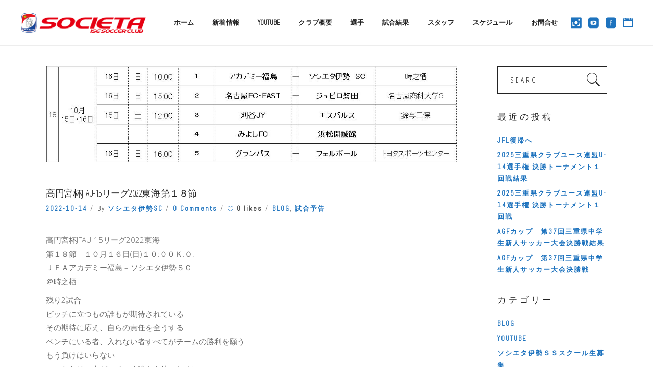

--- FILE ---
content_type: text/html; charset=UTF-8
request_url: https://societa.ne.jp/archives/10351
body_size: 52899
content:
<!DOCTYPE html>
<html lang="ja">
<head>
<meta charset="UTF-8"/>
<link rel="profile" href="http://gmpg.org/xfn/11"/>
<link rel="pingback" href="https://societa.ne.jp/wp/xmlrpc.php">
<meta name="viewport" content="width=device-width,initial-scale=1,user-scalable=yes">
<title>高円宮杯JFAU-15リーグ2022東海 第１８節 &#8211; ソシエタ伊勢サッカークラブ｜SOCIETA ISE SOCCER CLUB</title>
<!-- All in One SEO Pack 2.7.2 by Michael Torbert of Semper Fi Web Design[-1,-1] -->
<meta name="description"  content="高円宮杯JFAU-15リーグ2022東海 第１８節　１０月１６日(日)１０:００Ｋ.Ｏ. ＪＦＡアカデミー福島 - ソシエタ伊勢ＳＣ ＠時之栖 残り2試合 ピッチに立つもの誰もが期待されている その期待に応え、自らの責任を全うする ベンチにいる者、入れない者すべてがチームの勝利を願う もう負けはいらない" />
<link rel="canonical" href="https://societa.ne.jp/archives/10351" />
<script type="text/javascript" >
window.ga=window.ga||function(){(ga.q=ga.q||[]).push(arguments)};ga.l=+new Date;
ga('create', 'UA-37452561-1', 'auto');
// Plugins
ga('send', 'pageview');
</script>
<script async src="https://www.google-analytics.com/analytics.js"></script>
<!-- /all in one seo pack -->
<link rel='dns-prefetch' href='//s0.wp.com' />
<link rel='dns-prefetch' href='//www.google.com' />
<link rel='dns-prefetch' href='//secure.gravatar.com' />
<link rel='dns-prefetch' href='//fonts.googleapis.com' />
<link rel='dns-prefetch' href='//s.w.org' />
<link rel="alternate" type="application/rss+xml" title="ソシエタ伊勢サッカークラブ｜SOCIETA ISE SOCCER CLUB &raquo; フィード" href="https://societa.ne.jp/feed" />
<link rel="alternate" type="application/rss+xml" title="ソシエタ伊勢サッカークラブ｜SOCIETA ISE SOCCER CLUB &raquo; コメントフィード" href="https://societa.ne.jp/comments/feed" />
<link rel="alternate" type="application/rss+xml" title="ソシエタ伊勢サッカークラブ｜SOCIETA ISE SOCCER CLUB &raquo; 高円宮杯JFAU-15リーグ2022東海 第１８節 のコメントのフィード" href="https://societa.ne.jp/archives/10351/feed" />
<!-- <link rel='stylesheet' id='wp-block-library-css'  href='https://societa.ne.jp/wp/wp-includes/css/dist/block-library/style.min.css?ver=5.2.21' type='text/css' media='all' /> -->
<!-- <link rel='stylesheet' id='contact-form-7-css'  href='https://societa.ne.jp/wp/wp-content/plugins/contact-form-7/includes/css/styles.css?ver=5.0.3' type='text/css' media='all' /> -->
<!-- <link rel='stylesheet' id='rs-plugin-settings-css'  href='https://societa.ne.jp/wp/wp-content/plugins/revslider/public/assets/css/settings.css?ver=5.4.1' type='text/css' media='all' /> -->
<link rel="stylesheet" type="text/css" href="//societa.ne.jp/wp/wp-content/cache/wpfc-minified/km5p475y/5ugw0.css" media="all"/>
<style id='rs-plugin-settings-inline-css' type='text/css'>
#rs-demo-id {}
</style>
<!-- <link rel='stylesheet' id='dashicons-css'  href='https://societa.ne.jp/wp/wp-includes/css/dashicons.min.css?ver=5.2.21' type='text/css' media='all' /> -->
<!-- <link rel='stylesheet' id='koto_elated_default_style-css'  href='https://societa.ne.jp/wp/wp-content/themes/koto/style.css?ver=5.2.21' type='text/css' media='all' /> -->
<!-- <link rel='stylesheet' id='koto_elated_modules-css'  href='https://societa.ne.jp/wp/wp-content/themes/koto/assets/css/modules.min.css?ver=5.2.21' type='text/css' media='all' /> -->
<!-- <link rel='stylesheet' id='eltdf_font_awesome-css'  href='https://societa.ne.jp/wp/wp-content/themes/koto/assets/css/font-awesome/css/font-awesome.min.css?ver=5.2.21' type='text/css' media='all' /> -->
<!-- <link rel='stylesheet' id='eltdf_font_elegant-css'  href='https://societa.ne.jp/wp/wp-content/themes/koto/assets/css/elegant-icons/style.min.css?ver=5.2.21' type='text/css' media='all' /> -->
<!-- <link rel='stylesheet' id='eltdf_ion_icons-css'  href='https://societa.ne.jp/wp/wp-content/themes/koto/assets/css/ion-icons/css/ionicons.min.css?ver=5.2.21' type='text/css' media='all' /> -->
<!-- <link rel='stylesheet' id='eltdf_linea_icons-css'  href='https://societa.ne.jp/wp/wp-content/themes/koto/assets/css/linea-icons/style.css?ver=5.2.21' type='text/css' media='all' /> -->
<!-- <link rel='stylesheet' id='mediaelement-css'  href='https://societa.ne.jp/wp/wp-includes/js/mediaelement/mediaelementplayer-legacy.min.css?ver=4.2.6-78496d1' type='text/css' media='all' /> -->
<!-- <link rel='stylesheet' id='wp-mediaelement-css'  href='https://societa.ne.jp/wp/wp-includes/js/mediaelement/wp-mediaelement.min.css?ver=5.2.21' type='text/css' media='all' /> -->
<!-- <link rel='stylesheet' id='koto_elated_style_dynamic-css'  href='https://societa.ne.jp/wp/wp-content/themes/koto/assets/css/style_dynamic.css?ver=1604017493' type='text/css' media='all' /> -->
<!-- <link rel='stylesheet' id='koto_elated_modules_responsive-css'  href='https://societa.ne.jp/wp/wp-content/themes/koto/assets/css/modules-responsive.min.css?ver=5.2.21' type='text/css' media='all' /> -->
<!-- <link rel='stylesheet' id='koto_elated_style_dynamic_responsive-css'  href='https://societa.ne.jp/wp/wp-content/themes/koto/assets/css/style_dynamic_responsive.css?ver=1604017493' type='text/css' media='all' /> -->
<link rel="stylesheet" type="text/css" href="//societa.ne.jp/wp/wp-content/cache/wpfc-minified/lnuhb66j/5ugwe.css" media="all"/>
<link rel='stylesheet' id='koto_elated_google_fonts-css'  href='https://fonts.googleapis.com/css?family=Open+Sans+Condensed%3A300%2C400%7COpen+Sans%3A300%2C400%7CAbel%3A300%2C400&#038;subset=latin-ext&#038;ver=1.0.0' type='text/css' media='all' />
<!-- <link rel='stylesheet' id='jetpack-widget-social-icons-styles-css'  href='https://societa.ne.jp/wp/wp-content/plugins/jetpack/modules/widgets/social-icons/social-icons.css?ver=20170506' type='text/css' media='all' /> -->
<!-- <link rel='stylesheet' id='jetpack_css-css'  href='https://societa.ne.jp/wp/wp-content/plugins/jetpack/css/jetpack.css?ver=6.3.7' type='text/css' media='all' /> -->
<link rel="stylesheet" type="text/css" href="//societa.ne.jp/wp/wp-content/cache/wpfc-minified/m9py04c9/5ugwe.css" media="all"/>
<script src='//societa.ne.jp/wp/wp-content/cache/wpfc-minified/jqxfonxg/5ugwc.js' type="text/javascript"></script>
<!-- <script type='text/javascript' src='https://societa.ne.jp/wp/wp-includes/js/jquery/jquery.js?ver=1.12.4-wp'></script> -->
<!-- <script type='text/javascript' src='https://societa.ne.jp/wp/wp-includes/js/jquery/jquery-migrate.min.js?ver=1.4.1'></script> -->
<!-- <script type='text/javascript' src='https://societa.ne.jp/wp/wp-content/plugins/revslider/public/assets/js/jquery.themepunch.tools.min.js?ver=5.4.1'></script> -->
<!-- <script type='text/javascript' src='https://societa.ne.jp/wp/wp-content/plugins/revslider/public/assets/js/jquery.themepunch.revolution.min.js?ver=5.4.1'></script> -->
<script type='text/javascript'>
var mejsL10n = {"language":"ja","strings":{"mejs.install-flash":"\u3054\u5229\u7528\u306e\u30d6\u30e9\u30a6\u30b6\u30fc\u306f Flash Player \u304c\u7121\u52b9\u306b\u306a\u3063\u3066\u3044\u308b\u304b\u3001\u30a4\u30f3\u30b9\u30c8\u30fc\u30eb\u3055\u308c\u3066\u3044\u307e\u305b\u3093\u3002Flash Player \u30d7\u30e9\u30b0\u30a4\u30f3\u3092\u6709\u52b9\u306b\u3059\u308b\u304b\u3001\u6700\u65b0\u30d0\u30fc\u30b8\u30e7\u30f3\u3092 https:\/\/get.adobe.com\/jp\/flashplayer\/ \u304b\u3089\u30a4\u30f3\u30b9\u30c8\u30fc\u30eb\u3057\u3066\u304f\u3060\u3055\u3044\u3002","mejs.fullscreen-off":"\u30d5\u30eb\u30b9\u30af\u30ea\u30fc\u30f3\u3092\u30aa\u30d5","mejs.fullscreen-on":"\u30d5\u30eb\u30b9\u30af\u30ea\u30fc\u30f3","mejs.download-video":"\u52d5\u753b\u3092\u30c0\u30a6\u30f3\u30ed\u30fc\u30c9","mejs.fullscreen":"\u30d5\u30eb\u30b9\u30af\u30ea\u30fc\u30f3","mejs.time-jump-forward":["1\u79d2\u9032\u3080","%1\u79d2\u9032\u3080"],"mejs.loop":"\u30eb\u30fc\u30d7\u5207\u308a\u66ff\u3048","mejs.play":"\u518d\u751f","mejs.pause":"\u505c\u6b62","mejs.close":"\u9589\u3058\u308b","mejs.time-slider":"\u30bf\u30a4\u30e0\u30b9\u30e9\u30a4\u30c0\u30fc","mejs.time-help-text":"1\u79d2\u9032\u3080\u306b\u306f\u5de6\u53f3\u77e2\u5370\u30ad\u30fc\u3092\u300110\u79d2\u9032\u3080\u306b\u306f\u4e0a\u4e0b\u77e2\u5370\u30ad\u30fc\u3092\u4f7f\u3063\u3066\u304f\u3060\u3055\u3044\u3002","mejs.time-skip-back":["1\u79d2\u623b\u308b","%1\u79d2\u623b\u308b"],"mejs.captions-subtitles":"\u30ad\u30e3\u30d7\u30b7\u30e7\u30f3\/\u5b57\u5e55","mejs.captions-chapters":"\u30c1\u30e3\u30d7\u30bf\u30fc","mejs.none":"\u306a\u3057","mejs.mute-toggle":"\u30df\u30e5\u30fc\u30c8\u5207\u308a\u66ff\u3048","mejs.volume-help-text":"\u30dc\u30ea\u30e5\u30fc\u30e0\u8abf\u7bc0\u306b\u306f\u4e0a\u4e0b\u77e2\u5370\u30ad\u30fc\u3092\u4f7f\u3063\u3066\u304f\u3060\u3055\u3044\u3002","mejs.unmute":"\u30df\u30e5\u30fc\u30c8\u89e3\u9664","mejs.mute":"\u30df\u30e5\u30fc\u30c8","mejs.volume-slider":"\u30dc\u30ea\u30e5\u30fc\u30e0\u30b9\u30e9\u30a4\u30c0\u30fc","mejs.video-player":"\u52d5\u753b\u30d7\u30ec\u30fc\u30e4\u30fc","mejs.audio-player":"\u97f3\u58f0\u30d7\u30ec\u30fc\u30e4\u30fc","mejs.ad-skip":"\u5e83\u544a\u3092\u30b9\u30ad\u30c3\u30d7","mejs.ad-skip-info":["1\u79d2\u5f8c\u306b\u30b9\u30ad\u30c3\u30d7","%1\u79d2\u5f8c\u306b\u30b9\u30ad\u30c3\u30d7"],"mejs.source-chooser":"\u30bd\u30fc\u30b9\u306e\u9078\u629e","mejs.stop":"\u505c\u6b62","mejs.speed-rate":"\u901f\u5ea6\u7387","mejs.live-broadcast":"\u751f\u653e\u9001","mejs.afrikaans":"\u30a2\u30d5\u30ea\u30ab\u30fc\u30f3\u30b9\u8a9e","mejs.albanian":"\u30a2\u30eb\u30d0\u30cb\u30a2\u8a9e","mejs.arabic":"\u30a2\u30e9\u30d3\u30a2\u8a9e","mejs.belarusian":"\u30d9\u30e9\u30eb\u30fc\u30b7\u8a9e","mejs.bulgarian":"\u30d6\u30eb\u30ac\u30ea\u30a2\u8a9e","mejs.catalan":"\u30ab\u30bf\u30ed\u30cb\u30a2\u8a9e","mejs.chinese":"\u4e2d\u56fd\u8a9e","mejs.chinese-simplified":"\u4e2d\u56fd\u8a9e (\u7c21\u4f53\u5b57)","mejs.chinese-traditional":"\u4e2d\u56fd\u8a9e (\u7e41\u4f53\u5b57)","mejs.croatian":"\u30af\u30ed\u30a2\u30c1\u30a2\u8a9e","mejs.czech":"\u30c1\u30a7\u30b3\u8a9e","mejs.danish":"\u30c7\u30f3\u30de\u30fc\u30af\u8a9e","mejs.dutch":"\u30aa\u30e9\u30f3\u30c0\u8a9e","mejs.english":"\u82f1\u8a9e","mejs.estonian":"\u30a8\u30b9\u30c8\u30cb\u30a2\u8a9e","mejs.filipino":"\u30d5\u30a3\u30ea\u30d4\u30f3\u8a9e","mejs.finnish":"\u30d5\u30a3\u30f3\u30e9\u30f3\u30c9\u8a9e","mejs.french":"\u30d5\u30e9\u30f3\u30b9\u8a9e","mejs.galician":"\u30ac\u30ea\u30b7\u30a2\u8a9e","mejs.german":"\u30c9\u30a4\u30c4\u8a9e","mejs.greek":"\u30ae\u30ea\u30b7\u30e3\u8a9e","mejs.haitian-creole":"\u30cf\u30a4\u30c1\u8a9e","mejs.hebrew":"\u30d8\u30d6\u30e9\u30a4\u8a9e","mejs.hindi":"\u30d2\u30f3\u30c7\u30a3\u30fc\u8a9e","mejs.hungarian":"\u30cf\u30f3\u30ac\u30ea\u30fc\u8a9e","mejs.icelandic":"\u30a2\u30a4\u30b9\u30e9\u30f3\u30c9\u8a9e","mejs.indonesian":"\u30a4\u30f3\u30c9\u30cd\u30b7\u30a2\u8a9e","mejs.irish":"\u30a2\u30a4\u30eb\u30e9\u30f3\u30c9\u8a9e","mejs.italian":"\u30a4\u30bf\u30ea\u30a2\u8a9e","mejs.japanese":"\u65e5\u672c\u8a9e","mejs.korean":"\u97d3\u56fd\u8a9e","mejs.latvian":"\u30e9\u30c8\u30d3\u30a2\u8a9e","mejs.lithuanian":"\u30ea\u30c8\u30a2\u30cb\u30a2\u8a9e","mejs.macedonian":"\u30de\u30b1\u30c9\u30cb\u30a2\u8a9e","mejs.malay":"\u30de\u30ec\u30fc\u8a9e","mejs.maltese":"\u30de\u30eb\u30bf\u8a9e","mejs.norwegian":"\u30ce\u30eb\u30a6\u30a7\u30fc\u8a9e","mejs.persian":"\u30da\u30eb\u30b7\u30a2\u8a9e","mejs.polish":"\u30dd\u30fc\u30e9\u30f3\u30c9\u8a9e","mejs.portuguese":"\u30dd\u30eb\u30c8\u30ac\u30eb\u8a9e","mejs.romanian":"\u30eb\u30fc\u30de\u30cb\u30a2\u8a9e","mejs.russian":"\u30ed\u30b7\u30a2\u8a9e","mejs.serbian":"\u30bb\u30eb\u30d3\u30a2\u8a9e","mejs.slovak":"\u30b9\u30ed\u30d0\u30ad\u30a2\u8a9e","mejs.slovenian":"\u30b9\u30ed\u30d9\u30cb\u30a2\u8a9e","mejs.spanish":"\u30b9\u30da\u30a4\u30f3\u8a9e","mejs.swahili":"\u30b9\u30ef\u30d2\u30ea\u8a9e","mejs.swedish":"\u30b9\u30a6\u30a7\u30fc\u30c7\u30f3\u8a9e","mejs.tagalog":"\u30bf\u30ac\u30ed\u30b0\u8a9e","mejs.thai":"\u30bf\u30a4\u8a9e","mejs.turkish":"\u30c8\u30eb\u30b3\u8a9e","mejs.ukrainian":"\u30a6\u30af\u30e9\u30a4\u30ca\u8a9e","mejs.vietnamese":"\u30d9\u30c8\u30ca\u30e0\u8a9e","mejs.welsh":"\u30a6\u30a7\u30fc\u30eb\u30ba\u8a9e","mejs.yiddish":"\u30a4\u30c7\u30a3\u30c3\u30b7\u30e5\u8a9e"}};
</script>
<script src='//societa.ne.jp/wp/wp-content/cache/wpfc-minified/fojg1dsc/5ugw1.js' type="text/javascript"></script>
<!-- <script type='text/javascript' src='https://societa.ne.jp/wp/wp-includes/js/mediaelement/mediaelement-and-player.min.js?ver=4.2.6-78496d1'></script> -->
<!-- <script type='text/javascript' src='https://societa.ne.jp/wp/wp-includes/js/mediaelement/mediaelement-migrate.min.js?ver=5.2.21'></script> -->
<script type='text/javascript'>
/* <![CDATA[ */
var _wpmejsSettings = {"pluginPath":"\/wp\/wp-includes\/js\/mediaelement\/","classPrefix":"mejs-","stretching":"responsive"};
/* ]]> */
</script>
<link rel='https://api.w.org/' href='https://societa.ne.jp/wp-json/' />
<link rel="EditURI" type="application/rsd+xml" title="RSD" href="https://societa.ne.jp/wp/xmlrpc.php?rsd" />
<link rel="wlwmanifest" type="application/wlwmanifest+xml" href="https://societa.ne.jp/wp/wp-includes/wlwmanifest.xml" /> 
<link rel='prev' title='高円宮杯ＪＦＡＵ－１３サッカーリーグ２０２２三重 トップリーグ　第３節' href='https://societa.ne.jp/archives/10348' />
<link rel='next' title='高円宮杯ＪＦＡＵ－１３サッカーリーグ２０２２三重 トップリーグ　第３節結果' href='https://societa.ne.jp/archives/10355' />
<meta name="generator" content="WordPress 5.2.21" />
<link rel='shortlink' href='https://wp.me/p9KOWh-2GX' />
<link rel="alternate" type="application/json+oembed" href="https://societa.ne.jp/wp-json/oembed/1.0/embed?url=https%3A%2F%2Fsocieta.ne.jp%2Farchives%2F10351" />
<link rel="alternate" type="text/xml+oembed" href="https://societa.ne.jp/wp-json/oembed/1.0/embed?url=https%3A%2F%2Fsocieta.ne.jp%2Farchives%2F10351&#038;format=xml" />
<!-- Favicon Rotator -->
<link rel="shortcut icon" href="https://societa.ne.jp/wp/wp-content/uploads/2018/02/icon.png" />
<!-- End Favicon Rotator -->
<link rel='dns-prefetch' href='//v0.wordpress.com'/>
<style type='text/css'>img#wpstats{display:none}</style><meta name="generator" content="Powered by Visual Composer - drag and drop page builder for WordPress."/>
<!--[if lte IE 9]><link rel="stylesheet" type="text/css" href="https://societa.ne.jp/wp/wp-content/plugins/js_composer/assets/css/vc_lte_ie9.min.css" media="screen"><![endif]--><meta name="generator" content="Powered by Slider Revolution 5.4.1 - responsive, Mobile-Friendly Slider Plugin for WordPress with comfortable drag and drop interface." />
<!-- Jetpack Open Graph Tags -->
<meta property="og:type" content="article" />
<meta property="og:title" content="高円宮杯JFAU-15リーグ2022東海 第１８節" />
<meta property="og:url" content="https://societa.ne.jp/archives/10351" />
<meta property="og:description" content="高円宮杯JFAU-15リーグ2022東海 第１８節　１０月１６日(日)１０:００Ｋ.Ｏ. ＪＦＡアカデミー福島&hellip;" />
<meta property="article:published_time" content="2022-10-13T22:30:05+00:00" />
<meta property="article:modified_time" content="2022-10-13T04:45:06+00:00" />
<meta property="og:site_name" content="ソシエタ伊勢サッカークラブ｜SOCIETA ISE SOCCER CLUB" />
<meta property="og:image" content="https://societa.ne.jp/wp/wp-content/uploads/2022/10/1_18.jpg" />
<meta property="og:image:width" content="1024" />
<meta property="og:image:height" content="240" />
<meta property="og:locale" content="ja_JP" />
<meta name="twitter:text:title" content="高円宮杯JFAU-15リーグ2022東海 第１８節" />
<meta name="twitter:image" content="https://societa.ne.jp/wp/wp-content/uploads/2022/10/1_18.jpg?w=640" />
<meta name="twitter:card" content="summary_large_image" />
<!-- End Jetpack Open Graph Tags -->
<noscript><style type="text/css"> .wpb_animate_when_almost_visible { opacity: 1; }</style></noscript></head>
<body class="post-template-default single single-post postid-10351 single-format-standard eltd-core-1.0 koto-ver-1.0 eltdf-grid-1100 eltdf-header-standard eltdf-no-behavior eltdf-default-mobile-header eltdf-sticky-up-mobile-header eltdf-dropdown-animate-height wpb-js-composer js-comp-ver-5.1 vc_responsive" itemscope itemtype="http://schema.org/WebPage">
<div class="eltdf-wrapper">
<div class="eltdf-wrapper-inner">
<header class="eltdf-page-header">
<div class="eltdf-menu-area eltdf-menu-right">
<div class="eltdf-vertical-align-containers">
<div class="eltdf-position-left">
<div class="eltdf-position-left-inner">
<div class="eltdf-logo-wrapper">
<a itemprop="url" href="https://societa.ne.jp/" style="height: 39px;">
<img itemprop="image" class="eltdf-normal-logo" src="https://societa.ne.jp/wp/wp-content/uploads/2017/06/logo_pc1.png" width="496" height="79"  alt="logo"/>
<img itemprop="image" class="eltdf-dark-logo" src="https://societa.ne.jp/wp/wp-content/uploads/2017/06/logo_pc1.png" width="496" height="79"  alt="dark logo"/>        <img itemprop="image" class="eltdf-light-logo" src="https://societa.ne.jp/wp/wp-content/uploads/2017/06/logo_pc1.png" width="496" height="79"  alt="light logo"/>    </a>
</div>
</div>
</div>
<div class="eltdf-position-right">
<div class="eltdf-position-right-inner">
<nav class="eltdf-main-menu eltdf-drop-down eltdf-default-nav">
<ul id="menu-societa" class="clearfix"><li id="nav-menu-item-7041" class="menu-item menu-item-type-post_type menu-item-object-page menu-item-home  narrow"><a href="https://societa.ne.jp/" class=""><span class="item_outer"><span class="item_text">ホーム</span></span></a></li>
<li id="nav-menu-item-7330" class="menu-item menu-item-type-taxonomy menu-item-object-category current-post-ancestor current-menu-parent current-post-parent  narrow"><a href="https://societa.ne.jp/archives/category/blog" class=""><span class="item_outer"><span class="item_text">新着情報</span></span></a></li>
<li id="nav-menu-item-9011" class="menu-item menu-item-type-custom menu-item-object-custom  narrow"><a href="https://societa.ne.jp/archives/category/youtube" class=""><span class="item_outer"><span class="item_text">YOUTUBE</span></span></a></li>
<li id="nav-menu-item-7040" class="menu-item menu-item-type-post_type menu-item-object-page menu-item-has-children  has_sub narrow"><a href="https://societa.ne.jp/about_club" class=""><span class="item_outer"><span class="item_text">クラブ概要</span><i class="eltdf-menu-arrow fa fa-angle-down"></i></span></a>
<div class="second"><div class="inner"><ul>
<li id="nav-menu-item-7039" class="menu-item menu-item-type-post_type menu-item-object-page "><a href="https://societa.ne.jp/contract" class=""><span class="item_outer"><span class="item_text">クラブ規約</span></span></a></li>
</ul></div></div>
</li>
<li id="nav-menu-item-7137" class="menu-item menu-item-type-post_type menu-item-object-page  narrow"><a href="https://societa.ne.jp/player" class=""><span class="item_outer"><span class="item_text">選手</span></span></a></li>
<li id="nav-menu-item-7136" class="menu-item menu-item-type-post_type menu-item-object-page  narrow"><a href="https://societa.ne.jp/score" class=""><span class="item_outer"><span class="item_text">試合結果</span></span></a></li>
<li id="nav-menu-item-7038" class="menu-item menu-item-type-post_type menu-item-object-page  narrow"><a href="https://societa.ne.jp/staff" class=""><span class="item_outer"><span class="item_text">スタッフ</span></span></a></li>
<li id="nav-menu-item-7045" class="menu-item menu-item-type-custom menu-item-object-custom  narrow"><a href="https://societa.ne.jp/schedule/sche33.cgi" class=""><span class="item_outer"><span class="item_text">スケジュール</span></span></a></li>
<li id="nav-menu-item-7167" class="menu-item menu-item-type-post_type menu-item-object-page  narrow"><a href="https://societa.ne.jp/contact" class=""><span class="item_outer"><span class="item_text">お問合せ</span></span></a></li>
</ul></nav>
<a class="eltdf-social-icon-widget-holder eltdf-icon-has-hover "  style="font-size: 20px;margin: 10px 5px 7px 5px;" href="https://www.instagram.com/societa_ise_sc/" target="_blank">
<span class="eltdf-social-icon-widget social_instagram"></span>        </a>
<a class="eltdf-social-icon-widget-holder eltdf-icon-has-hover "  style="font-size: 20px;margin: 10px 5px 7px 5px;" href="https://www.youtube.com/channel/UCV_1jXVOAZ8SZ7Rb5wbbMiw" target="_blank">
<span class="eltdf-social-icon-widget social_youtube_square"></span>        </a>
<a class="eltdf-social-icon-widget-holder eltdf-icon-has-hover "  style="font-size: 20px;margin: 10px 10px 7px 5px;" href="https://www.facebook.com/societaISE/" target="_blank">
<span class="eltdf-social-icon-widget social_facebook_square"></span>        </a>
<div id="text-3" class="widget widget_text eltdf-header-widget-area">			<div class="textwidget"><div style="font-size:22px;" color="#1e90ff"><a href="https://societa.ne.jp/schedule/sche33.cgi" target="_blank" rel="noopener noreferrer"><span class="ion-calendar"></span></a></div>
</div>
</div>                </div>
</div>
</div>
</div>
</header>
<header class="eltdf-mobile-header">
<div class="eltdf-mobile-header-inner">
<div class="eltdf-mobile-header-holder">
<div class="eltdf-grid">
<div class="eltdf-vertical-align-containers">
<div class="eltdf-vertical-align-containers">
<div class="eltdf-mobile-menu-opener">
<a href="javascript:void(0)">
<span class="eltdf-mobile-menu-icon">
<span class="eltdf-mm-lines">
<span class="eltdf-mm-line eltdf-line-1"></span>
<span class="eltdf-mm-line eltdf-line-2"></span>
<span class="eltdf-mm-line eltdf-line-3"></span>
</span>
</span>
<h5 class="eltdf-mobile-menu-text">MENU</h5>
</a>
</div>
<div class="eltdf-position-center">
<div class="eltdf-position-center-inner">
<div class="eltdf-mobile-logo-wrapper">
<a itemprop="url" href="https://societa.ne.jp/" style="height: 70px">
<img itemprop="image" src="https://societa.ne.jp/wp/wp-content/uploads/2017/06/logo_mb.png" width="140" height="140"  alt="mobile logo"/>
</a>
</div>
</div>
</div>
<div class="eltdf-position-right">
<div class="eltdf-position-right-inner">
<a class="eltdf-social-icon-widget-holder eltdf-icon-has-hover "  style="font-size: 20px;margin: 20px 0px 0px 0px;" href="https://www.youtube.com/channel/UCV_1jXVOAZ8SZ7Rb5wbbMiw" target="_blank">
<span class="eltdf-social-icon-widget social_youtube"></span>        </a>
<a class="eltdf-social-icon-widget-holder eltdf-icon-has-hover "  style="font-size: 20px;margin: 20px 0px 0px 0px;" href="https://www.instagram.com/societa_ise_sc/" target="_blank">
<span class="eltdf-social-icon-widget social_instagram"></span>        </a>
<a class="eltdf-social-icon-widget-holder eltdf-icon-has-hover "  style="font-size: 20px;margin: 20px 0px 0px 0px;" href="https://www.facebook.com/societaISE/" target="_blank">
<span class="eltdf-social-icon-widget social_facebook_square"></span>        </a>
<div id="text-5" class="widget widget_text eltdf-right-from-mobile-logo">			<div class="textwidget"><div style="font-size:22px;" color="#1e90ff"><a href="https://societa.ne.jp/schedule/sche33.cgi" target="_blank" rel="noopener noreferrer"><span class="ion-calendar"></span></a></div>
</div>
</div>								</div>
</div>
</div>
</div>
</div>
</div>
</div>
<nav class="eltdf-mobile-nav">
<div class="eltdf-grid">
<ul id="menu-societa-1" class=""><li id="mobile-menu-item-7041" class="menu-item menu-item-type-post_type menu-item-object-page menu-item-home "><a href="https://societa.ne.jp/" class=""><span>ホーム</span></a></li>
<li id="mobile-menu-item-7330" class="menu-item menu-item-type-taxonomy menu-item-object-category current-post-ancestor current-menu-parent current-post-parent "><a href="https://societa.ne.jp/archives/category/blog" class=""><span>新着情報</span></a></li>
<li id="mobile-menu-item-9011" class="menu-item menu-item-type-custom menu-item-object-custom "><a href="https://societa.ne.jp/archives/category/youtube" class=""><span>YOUTUBE</span></a></li>
<li id="mobile-menu-item-7040" class="menu-item menu-item-type-post_type menu-item-object-page menu-item-has-children  has_sub"><a href="https://societa.ne.jp/about_club" class=""><span>クラブ概要</span></a><span class="mobile_arrow"><i class="eltdf-sub-arrow fa fa-angle-right"></i><i class="fa fa-angle-down"></i></span>
<ul class="sub_menu">
<li id="mobile-menu-item-7039" class="menu-item menu-item-type-post_type menu-item-object-page "><a href="https://societa.ne.jp/contract" class=""><span>クラブ規約</span></a></li>
</ul>
</li>
<li id="mobile-menu-item-7137" class="menu-item menu-item-type-post_type menu-item-object-page "><a href="https://societa.ne.jp/player" class=""><span>選手</span></a></li>
<li id="mobile-menu-item-7136" class="menu-item menu-item-type-post_type menu-item-object-page "><a href="https://societa.ne.jp/score" class=""><span>試合結果</span></a></li>
<li id="mobile-menu-item-7038" class="menu-item menu-item-type-post_type menu-item-object-page "><a href="https://societa.ne.jp/staff" class=""><span>スタッフ</span></a></li>
<li id="mobile-menu-item-7045" class="menu-item menu-item-type-custom menu-item-object-custom "><a href="https://societa.ne.jp/schedule/sche33.cgi" class=""><span>スケジュール</span></a></li>
<li id="mobile-menu-item-7167" class="menu-item menu-item-type-post_type menu-item-object-page "><a href="https://societa.ne.jp/contact" class=""><span>お問合せ</span></a></li>
</ul>    </div>
</nav>
</header>
<a id='eltdf-back-to-top' href='#'>
<span class="eltdf-icon-stack">
<i class="eltdf-icon-ion-icon ion-ios-arrow-thin-up "></i>                </span>
</a>
<div class="eltdf-content" >
<div class="eltdf-content-inner">    
<div class="eltdf-container">
<div class="eltdf-container-inner clearfix">
<div class="eltdf-grid-row eltdf-content-has-sidebar eltdf-grid-large-gutter">
<div class="eltdf-page-content-holder eltdf-grid-col-9">
<div class="eltdf-blog-holder eltdf-blog-single eltdf-blog-single-standard">
<article id="post-10351" class="post-10351 post type-post status-publish format-standard has-post-thumbnail hentry category-blog category-97">
<div class="eltdf-post-content">
<div class="eltdf-post-heading">
<div class="eltdf-post-image">
<img width="1024" height="240" src="https://societa.ne.jp/wp/wp-content/uploads/2022/10/1_18.jpg" class="attachment-full size-full wp-post-image" alt="" srcset="https://societa.ne.jp/wp/wp-content/uploads/2022/10/1_18.jpg 1024w, https://societa.ne.jp/wp/wp-content/uploads/2022/10/1_18-300x70.jpg 300w, https://societa.ne.jp/wp/wp-content/uploads/2022/10/1_18-768x180.jpg 768w" sizes="(max-width: 1024px) 100vw, 1024px" />                	</div>
</div>
<div class="eltdf-post-text">
<h2 itemprop="name" class="entry-title eltdf-post-title">
高円宮杯JFAU-15リーグ2022東海 第１８節    </h2>		    <div class="eltdf-post-info-top">
<div itemprop="dateCreated" class="eltdf-post-info-date entry-date published updated">
<a itemprop="url" href="https://societa.ne.jp/archives/date/2022/10">
2022-10-14        </a>
<meta itemprop="interactionCount" content="UserComments: 0"/>
</div>			    <div class="eltdf-post-info-author">
<span class="eltdf-post-info-author-text">
By    </span>
<a itemprop="author" class="eltdf-post-info-author-link" href="https://societa.ne.jp/archives/author/admin_societa">
ソシエタ伊勢SC    </a>
</div>			    	<div class="eltdf-post-info-comments-holder">
<a itemprop="url" class="eltdf-post-info-comments" href="https://societa.ne.jp/archives/10351#respond" target="_self">
0 Comments	    </a>
</div>
<div class="eltdf-blog-like">
<a href="#" class="eltdf-like" id="eltdf-like-10351-572" title="Like this"><i class="icon_heart_alt"></i><span>0 likes</span></a></div>			    <div class="eltdf-post-info-category">
<a href="https://societa.ne.jp/archives/category/blog" rel="category tag">BLOG</a>, <a href="https://societa.ne.jp/archives/category/%e8%a9%a6%e5%90%88%e4%ba%88%e5%91%8a" rel="category tag">試合予告</a></div>		    </div>
<p>高円宮杯JFAU-15リーグ2022東海<br />
第１８節　１０月１６日(日)１０:００Ｋ.Ｏ.<br />
ＪＦＡアカデミー福島 &#8211; ソシエタ伊勢ＳＣ<br />
＠時之栖</p>
<p>残り2試合<br />
ピッチに立つもの誰もが期待されている<br />
その期待に応え、自らの責任を全うする<br />
ベンチにいる者、入れない者すべてがチームの勝利を願う<br />
もう負けはいらない<br />
ここからはい上がっていく強さを持つために<br />
今の自分の弱さを乗り越えるために<br />
体をはり、泥臭く、全身全霊で挑む</p>
<p>(文責:西村大介)<br />
#ソシエタ伊勢　#サッカー　#中学生　#ジュニアユース　#三重県</p>
<div class="eltdf-post-info-bottom clearfix">
</div>
</div>
</div>
</article>	<div class="eltdf-blog-single-navigation">
<div class="eltdf-blog-single-navigation-inner clearfix">
<a itemprop="url" class="eltdf-blog-single-prev" href="https://societa.ne.jp/archives/10348">
<span class="eltdf-blog-single-nav-mark"></span>							<span class="eltdf-blog-single-nav-label">Previous</span>						</a>
<a itemprop="url" class="eltdf-blog-single-next" href="https://societa.ne.jp/archives/10361">
<span class="eltdf-blog-single-nav-mark"></span>							<span class="eltdf-blog-single-nav-label">Next</span>						</a>
</div>
</div>
<div class="eltdf-related-posts-holder clearfix">
<div class="eltdf-related-posts-holder-inner">
<div class="eltdf-related-posts-title">
<h5>RELATED POSTS</h5>
</div>
<div class="eltdf-related-posts-inner clearfix">
<div class="eltdf-related-post">
<div class="eltdf-related-post-inner">
<div class="eltdf-related-post-image">
<a itemprop="url" href="https://societa.ne.jp/archives/12456" title="JFL復帰へ">
<img width="1920" height="1080" src="https://societa.ne.jp/wp/wp-content/uploads/2026/01/MATCHDAY-2.jpg" class="attachment-full size-full wp-post-image" alt="" srcset="https://societa.ne.jp/wp/wp-content/uploads/2026/01/MATCHDAY-2.jpg 1920w, https://societa.ne.jp/wp/wp-content/uploads/2026/01/MATCHDAY-2-300x169.jpg 300w, https://societa.ne.jp/wp/wp-content/uploads/2026/01/MATCHDAY-2-768x432.jpg 768w, https://societa.ne.jp/wp/wp-content/uploads/2026/01/MATCHDAY-2-1024x576.jpg 1024w" sizes="(max-width: 1920px) 100vw, 1920px" />                                        </a>
</div>
<h5 itemprop="name" class="entry-title eltdf-post-title"><a itemprop="url" href="https://societa.ne.jp/archives/12456" title="JFL復帰へ">JFL復帰へ</a></h5>
<div class="eltdf-post-info">
<div itemprop="dateCreated" class="eltdf-post-info-date entry-date published updated">
<a itemprop="url" href="https://societa.ne.jp/archives/date/2026/01">
2026-01-14        </a>
<meta itemprop="interactionCount" content="UserComments: 0"/>
</div>                                    <div class="eltdf-post-info-author">
<span class="eltdf-post-info-author-text">
By    </span>
<a itemprop="author" class="eltdf-post-info-author-link" href="https://societa.ne.jp/archives/author/admin_societa">
ソシエタ伊勢SC    </a>
</div>                                </div>
</div>
</div>
<div class="eltdf-related-post">
<div class="eltdf-related-post-inner">
<div class="eltdf-related-post-image">
<a itemprop="url" href="https://societa.ne.jp/archives/12449" title="2025三重県クラブユース連盟U-14選手権 決勝トーナメント１回戦">
<img width="734" height="614" src="https://societa.ne.jp/wp/wp-content/uploads/2026/01/U14_1.jpg" class="attachment-full size-full wp-post-image" alt="" srcset="https://societa.ne.jp/wp/wp-content/uploads/2026/01/U14_1.jpg 734w, https://societa.ne.jp/wp/wp-content/uploads/2026/01/U14_1-300x251.jpg 300w" sizes="(max-width: 734px) 100vw, 734px" />                                        </a>
</div>
<h5 itemprop="name" class="entry-title eltdf-post-title"><a itemprop="url" href="https://societa.ne.jp/archives/12449" title="2025三重県クラブユース連盟U-14選手権 決勝トーナメント１回戦">2025三重県クラブユース連盟U-14選手権 決勝トーナメント１回戦</a></h5>
<div class="eltdf-post-info">
<div itemprop="dateCreated" class="eltdf-post-info-date entry-date published updated">
<a itemprop="url" href="https://societa.ne.jp/archives/date/2026/01">
2026-01-09        </a>
<meta itemprop="interactionCount" content="UserComments: 0"/>
</div>                                    <div class="eltdf-post-info-author">
<span class="eltdf-post-info-author-text">
By    </span>
<a itemprop="author" class="eltdf-post-info-author-link" href="https://societa.ne.jp/archives/author/admin_societa">
ソシエタ伊勢SC    </a>
</div>                                </div>
</div>
</div>
<div class="eltdf-related-post">
<div class="eltdf-related-post-inner">
<div class="eltdf-related-post-image">
<a itemprop="url" href="https://societa.ne.jp/archives/12435" title="AGFカップ　第37回三重県中学生新人サッカー大会決勝戦">
<img width="863" height="974" src="https://societa.ne.jp/wp/wp-content/uploads/2025/12/AGF_3F-e1765761573160.jpg" class="attachment-full size-full wp-post-image" alt="" srcset="https://societa.ne.jp/wp/wp-content/uploads/2025/12/AGF_3F-e1765761573160.jpg 863w, https://societa.ne.jp/wp/wp-content/uploads/2025/12/AGF_3F-e1765761573160-266x300.jpg 266w, https://societa.ne.jp/wp/wp-content/uploads/2025/12/AGF_3F-e1765761573160-768x867.jpg 768w" sizes="(max-width: 863px) 100vw, 863px" />                                        </a>
</div>
<h5 itemprop="name" class="entry-title eltdf-post-title"><a itemprop="url" href="https://societa.ne.jp/archives/12435" title="AGFカップ　第37回三重県中学生新人サッカー大会決勝戦">AGFカップ　第37回三重県中学生新人サッカー大会決勝戦</a></h5>
<div class="eltdf-post-info">
<div itemprop="dateCreated" class="eltdf-post-info-date entry-date published updated">
<a itemprop="url" href="https://societa.ne.jp/archives/date/2025/12">
2025-12-19        </a>
<meta itemprop="interactionCount" content="UserComments: 0"/>
</div>                                    <div class="eltdf-post-info-author">
<span class="eltdf-post-info-author-text">
By    </span>
<a itemprop="author" class="eltdf-post-info-author-link" href="https://societa.ne.jp/archives/author/admin_societa">
ソシエタ伊勢SC    </a>
</div>                                </div>
</div>
</div>
</div>
</div>
</div>
</div>
</div>
<div class="eltdf-sidebar-holder eltdf-grid-col-3">
<aside class="eltdf-sidebar">
<div id="search-2" class="widget widget_search"><form role="search" method="get" class="searchform" id="searchform" action="https://societa.ne.jp/">
<label class="screen-reader-text">Search for:</label>
<div class="input-holder clearfix">
<input type="search" class="search-field" placeholder="SEARCH" value="" name="s" title="Search for:"/>
<button type="submit" id="searchsubmit"><i class="eltdf-icon-ion-icon ion-ios-search " ></i></button>
</div>
</form></div>		<div id="recent-posts-2" class="widget widget_recent_entries">		<h5 class="eltdf-widget-title">最近の投稿</h5>		<ul>
<li>
<a href="https://societa.ne.jp/archives/12456">JFL復帰へ</a>
</li>
<li>
<a href="https://societa.ne.jp/archives/12453">2025三重県クラブユース連盟U-14選手権 決勝トーナメント１回戦結果</a>
</li>
<li>
<a href="https://societa.ne.jp/archives/12449">2025三重県クラブユース連盟U-14選手権 決勝トーナメント１回戦</a>
</li>
<li>
<a href="https://societa.ne.jp/archives/12437">AGFカップ　第37回三重県中学生新人サッカー大会決勝戦結果</a>
</li>
<li>
<a href="https://societa.ne.jp/archives/12435">AGFカップ　第37回三重県中学生新人サッカー大会決勝戦</a>
</li>
</ul>
</div><div id="categories-2" class="widget widget_categories"><h5 class="eltdf-widget-title">カテゴリー</h5>		<ul>
<li class="cat-item cat-item-1"><a href="https://societa.ne.jp/archives/category/blog">BLOG</a>
</li>
<li class="cat-item cat-item-98"><a href="https://societa.ne.jp/archives/category/youtube">YOUTUBE</a>
</li>
<li class="cat-item cat-item-96"><a href="https://societa.ne.jp/archives/category/%e3%82%bd%e3%82%b7%e3%82%a8%e3%82%bf%e4%bc%8a%e5%8b%a2%ef%bd%93%ef%bd%93%e3%82%b9%e3%82%af%e3%83%bc%e3%83%ab%e7%94%9f%e5%8b%9f%e9%9b%86">ソシエタ伊勢ＳＳスクール生募集</a>
</li>
<li class="cat-item cat-item-95"><a href="https://societa.ne.jp/archives/category/%e6%96%b0%e5%b9%b4%e5%ba%a6%e9%81%b8%e6%89%8b%e5%8b%9f%e9%9b%86">新年度選手募集</a>
</li>
<li class="cat-item cat-item-97"><a href="https://societa.ne.jp/archives/category/%e8%a9%a6%e5%90%88%e4%ba%88%e5%91%8a">試合予告</a>
</li>
<li class="cat-item cat-item-94"><a href="https://societa.ne.jp/archives/category/gamescore">試合結果</a>
</li>
</ul>
</div><div id="archives-2" class="widget widget_archive"><h5 class="eltdf-widget-title">アーカイブ</h5>		<ul>
<li><a href='https://societa.ne.jp/archives/date/2026/01'>2026年1月</a></li>
<li><a href='https://societa.ne.jp/archives/date/2025/12'>2025年12月</a></li>
<li><a href='https://societa.ne.jp/archives/date/2025/11'>2025年11月</a></li>
<li><a href='https://societa.ne.jp/archives/date/2025/10'>2025年10月</a></li>
<li><a href='https://societa.ne.jp/archives/date/2025/09'>2025年9月</a></li>
<li><a href='https://societa.ne.jp/archives/date/2025/07'>2025年7月</a></li>
<li><a href='https://societa.ne.jp/archives/date/2025/06'>2025年6月</a></li>
<li><a href='https://societa.ne.jp/archives/date/2025/05'>2025年5月</a></li>
<li><a href='https://societa.ne.jp/archives/date/2025/04'>2025年4月</a></li>
<li><a href='https://societa.ne.jp/archives/date/2025/03'>2025年3月</a></li>
<li><a href='https://societa.ne.jp/archives/date/2025/02'>2025年2月</a></li>
<li><a href='https://societa.ne.jp/archives/date/2025/01'>2025年1月</a></li>
<li><a href='https://societa.ne.jp/archives/date/2024/12'>2024年12月</a></li>
<li><a href='https://societa.ne.jp/archives/date/2024/11'>2024年11月</a></li>
<li><a href='https://societa.ne.jp/archives/date/2024/10'>2024年10月</a></li>
<li><a href='https://societa.ne.jp/archives/date/2024/09'>2024年9月</a></li>
<li><a href='https://societa.ne.jp/archives/date/2024/07'>2024年7月</a></li>
<li><a href='https://societa.ne.jp/archives/date/2024/06'>2024年6月</a></li>
<li><a href='https://societa.ne.jp/archives/date/2024/05'>2024年5月</a></li>
<li><a href='https://societa.ne.jp/archives/date/2024/04'>2024年4月</a></li>
<li><a href='https://societa.ne.jp/archives/date/2024/03'>2024年3月</a></li>
<li><a href='https://societa.ne.jp/archives/date/2024/02'>2024年2月</a></li>
<li><a href='https://societa.ne.jp/archives/date/2024/01'>2024年1月</a></li>
<li><a href='https://societa.ne.jp/archives/date/2023/12'>2023年12月</a></li>
<li><a href='https://societa.ne.jp/archives/date/2023/11'>2023年11月</a></li>
<li><a href='https://societa.ne.jp/archives/date/2023/10'>2023年10月</a></li>
<li><a href='https://societa.ne.jp/archives/date/2023/09'>2023年9月</a></li>
<li><a href='https://societa.ne.jp/archives/date/2023/08'>2023年8月</a></li>
<li><a href='https://societa.ne.jp/archives/date/2023/07'>2023年7月</a></li>
<li><a href='https://societa.ne.jp/archives/date/2023/06'>2023年6月</a></li>
<li><a href='https://societa.ne.jp/archives/date/2023/05'>2023年5月</a></li>
<li><a href='https://societa.ne.jp/archives/date/2023/04'>2023年4月</a></li>
<li><a href='https://societa.ne.jp/archives/date/2023/03'>2023年3月</a></li>
<li><a href='https://societa.ne.jp/archives/date/2023/02'>2023年2月</a></li>
<li><a href='https://societa.ne.jp/archives/date/2023/01'>2023年1月</a></li>
<li><a href='https://societa.ne.jp/archives/date/2022/12'>2022年12月</a></li>
<li><a href='https://societa.ne.jp/archives/date/2022/11'>2022年11月</a></li>
<li><a href='https://societa.ne.jp/archives/date/2022/10'>2022年10月</a></li>
<li><a href='https://societa.ne.jp/archives/date/2022/09'>2022年9月</a></li>
<li><a href='https://societa.ne.jp/archives/date/2022/08'>2022年8月</a></li>
<li><a href='https://societa.ne.jp/archives/date/2022/07'>2022年7月</a></li>
<li><a href='https://societa.ne.jp/archives/date/2022/06'>2022年6月</a></li>
<li><a href='https://societa.ne.jp/archives/date/2022/05'>2022年5月</a></li>
<li><a href='https://societa.ne.jp/archives/date/2022/04'>2022年4月</a></li>
<li><a href='https://societa.ne.jp/archives/date/2022/03'>2022年3月</a></li>
<li><a href='https://societa.ne.jp/archives/date/2022/02'>2022年2月</a></li>
<li><a href='https://societa.ne.jp/archives/date/2022/01'>2022年1月</a></li>
<li><a href='https://societa.ne.jp/archives/date/2021/12'>2021年12月</a></li>
<li><a href='https://societa.ne.jp/archives/date/2021/11'>2021年11月</a></li>
<li><a href='https://societa.ne.jp/archives/date/2021/10'>2021年10月</a></li>
<li><a href='https://societa.ne.jp/archives/date/2021/09'>2021年9月</a></li>
<li><a href='https://societa.ne.jp/archives/date/2021/07'>2021年7月</a></li>
<li><a href='https://societa.ne.jp/archives/date/2021/06'>2021年6月</a></li>
<li><a href='https://societa.ne.jp/archives/date/2021/05'>2021年5月</a></li>
<li><a href='https://societa.ne.jp/archives/date/2021/04'>2021年4月</a></li>
<li><a href='https://societa.ne.jp/archives/date/2021/03'>2021年3月</a></li>
<li><a href='https://societa.ne.jp/archives/date/2021/01'>2021年1月</a></li>
<li><a href='https://societa.ne.jp/archives/date/2020/12'>2020年12月</a></li>
<li><a href='https://societa.ne.jp/archives/date/2020/11'>2020年11月</a></li>
<li><a href='https://societa.ne.jp/archives/date/2020/10'>2020年10月</a></li>
<li><a href='https://societa.ne.jp/archives/date/2020/09'>2020年9月</a></li>
<li><a href='https://societa.ne.jp/archives/date/2020/08'>2020年8月</a></li>
<li><a href='https://societa.ne.jp/archives/date/2020/07'>2020年7月</a></li>
<li><a href='https://societa.ne.jp/archives/date/2020/06'>2020年6月</a></li>
<li><a href='https://societa.ne.jp/archives/date/2020/05'>2020年5月</a></li>
<li><a href='https://societa.ne.jp/archives/date/2020/04'>2020年4月</a></li>
<li><a href='https://societa.ne.jp/archives/date/2020/03'>2020年3月</a></li>
<li><a href='https://societa.ne.jp/archives/date/2020/02'>2020年2月</a></li>
<li><a href='https://societa.ne.jp/archives/date/2020/01'>2020年1月</a></li>
<li><a href='https://societa.ne.jp/archives/date/2019/12'>2019年12月</a></li>
<li><a href='https://societa.ne.jp/archives/date/2019/11'>2019年11月</a></li>
<li><a href='https://societa.ne.jp/archives/date/2019/10'>2019年10月</a></li>
<li><a href='https://societa.ne.jp/archives/date/2019/09'>2019年9月</a></li>
<li><a href='https://societa.ne.jp/archives/date/2019/08'>2019年8月</a></li>
<li><a href='https://societa.ne.jp/archives/date/2019/07'>2019年7月</a></li>
<li><a href='https://societa.ne.jp/archives/date/2019/06'>2019年6月</a></li>
<li><a href='https://societa.ne.jp/archives/date/2019/05'>2019年5月</a></li>
<li><a href='https://societa.ne.jp/archives/date/2019/04'>2019年4月</a></li>
<li><a href='https://societa.ne.jp/archives/date/2019/03'>2019年3月</a></li>
<li><a href='https://societa.ne.jp/archives/date/2019/02'>2019年2月</a></li>
<li><a href='https://societa.ne.jp/archives/date/2019/01'>2019年1月</a></li>
<li><a href='https://societa.ne.jp/archives/date/2018/12'>2018年12月</a></li>
<li><a href='https://societa.ne.jp/archives/date/2018/11'>2018年11月</a></li>
<li><a href='https://societa.ne.jp/archives/date/2018/10'>2018年10月</a></li>
<li><a href='https://societa.ne.jp/archives/date/2018/09'>2018年9月</a></li>
<li><a href='https://societa.ne.jp/archives/date/2018/08'>2018年8月</a></li>
<li><a href='https://societa.ne.jp/archives/date/2018/07'>2018年7月</a></li>
<li><a href='https://societa.ne.jp/archives/date/2018/06'>2018年6月</a></li>
<li><a href='https://societa.ne.jp/archives/date/2018/05'>2018年5月</a></li>
<li><a href='https://societa.ne.jp/archives/date/2018/04'>2018年4月</a></li>
<li><a href='https://societa.ne.jp/archives/date/2018/03'>2018年3月</a></li>
<li><a href='https://societa.ne.jp/archives/date/2018/02'>2018年2月</a></li>
</ul>
</div><div id="text-6" class="widget widget_text"><h5 class="eltdf-widget-title">FACEBOOK</h5>			<div class="textwidget"><p><iframe style="border: none; overflow: hidden;" src="https://www.facebook.com/plugins/page.php?href=https%3A%2F%2Fwww.facebook.com%2FsocietaISE%2F&amp;tabs=timeline&amp;width=250&amp;height=600&amp;small_header=true&amp;adapt_container_width=true&amp;hide_cover=true&amp;show_facepile=true&amp;appId=265277716915084" frameborder="0" scrolling="no"></iframe></p>
</div>
</div></aside>		</div>
</div>                </div>
</div>
</div> <!-- close div.content_inner -->
</div>  <!-- close div.content -->
</div> <!-- close div.eltdf-wrapper-inner  -->
</div> <!-- close div.eltdf-wrapper -->
<div style="display:none">
</div>
<script type='text/javascript'>
/* <![CDATA[ */
var wpcf7 = {"apiSettings":{"root":"https:\/\/societa.ne.jp\/wp-json\/contact-form-7\/v1","namespace":"contact-form-7\/v1"},"recaptcha":{"messages":{"empty":"\u3042\u306a\u305f\u304c\u30ed\u30dc\u30c3\u30c8\u3067\u306f\u306a\u3044\u3053\u3068\u3092\u8a3c\u660e\u3057\u3066\u304f\u3060\u3055\u3044\u3002"}}};
/* ]]> */
</script>
<script type='text/javascript' src='https://societa.ne.jp/wp/wp-content/plugins/contact-form-7/includes/js/scripts.js?ver=5.0.3'></script>
<script type='text/javascript' src='https://s0.wp.com/wp-content/js/devicepx-jetpack.js?ver=202603'></script>
<script type='text/javascript'>
var renderInvisibleReCaptcha = function() {
for (var i = 0; i < document.forms.length; ++i) {
var form = document.forms[i];
var holder = form.querySelector('.inv-recaptcha-holder');
if (null === holder) continue;
holder.innerHTML = '';
(function(frm){
var cf7SubmitElm = frm.querySelector('.wpcf7-submit');
var holderId = grecaptcha.render(holder,{
'sitekey': '6Ld5JuwUAAAAAGdolfx1ZFjLN4L9yy3bfbL5NpIz', 'size': 'invisible', 'badge' : 'bottomleft',
'callback' : function (recaptchaToken) {
if((null !== cf7SubmitElm) && (typeof jQuery != 'undefined')){jQuery(frm).submit();grecaptcha.reset(holderId);return;}
HTMLFormElement.prototype.submit.call(frm);
},
'expired-callback' : function(){grecaptcha.reset(holderId);}
});
if(null !== cf7SubmitElm && (typeof jQuery != 'undefined') ){
jQuery(cf7SubmitElm).off('click').on('click', function(clickEvt){
clickEvt.preventDefault();
grecaptcha.execute(holderId);
});
}
else
{
frm.onsubmit = function (evt){evt.preventDefault();grecaptcha.execute(holderId);};
}
})(form);
}
};
</script>
<script type='text/javascript' async defer src='https://www.google.com/recaptcha/api.js?onload=renderInvisibleReCaptcha&#038;render=explicit&#038;hl=ja'></script>
<script type='text/javascript' src='https://secure.gravatar.com/js/gprofiles.js?ver=2026Janaa'></script>
<script type='text/javascript'>
/* <![CDATA[ */
var WPGroHo = {"my_hash":""};
/* ]]> */
</script>
<script type='text/javascript' src='https://societa.ne.jp/wp/wp-content/plugins/jetpack/modules/wpgroho.js?ver=5.2.21'></script>
<script type='text/javascript' src='https://societa.ne.jp/wp/wp-includes/js/jquery/ui/core.min.js?ver=1.11.4'></script>
<script type='text/javascript' src='https://societa.ne.jp/wp/wp-includes/js/jquery/ui/widget.min.js?ver=1.11.4'></script>
<script type='text/javascript' src='https://societa.ne.jp/wp/wp-includes/js/jquery/ui/tabs.min.js?ver=1.11.4'></script>
<script type='text/javascript' src='https://societa.ne.jp/wp/wp-includes/js/jquery/ui/accordion.min.js?ver=1.11.4'></script>
<script type='text/javascript' src='https://societa.ne.jp/wp/wp-includes/js/mediaelement/wp-mediaelement.min.js?ver=5.2.21'></script>
<script type='text/javascript' src='https://societa.ne.jp/wp/wp-content/themes/koto/assets/js/modules/plugins/jquery.appear.js?ver=5.2.21'></script>
<script type='text/javascript' src='https://societa.ne.jp/wp/wp-content/themes/koto/assets/js/modules/plugins/modernizr.min.js?ver=5.2.21'></script>
<script type='text/javascript' src='https://societa.ne.jp/wp/wp-includes/js/hoverIntent.min.js?ver=1.8.1'></script>
<script type='text/javascript' src='https://societa.ne.jp/wp/wp-content/themes/koto/assets/js/modules/plugins/jquery.plugin.js?ver=5.2.21'></script>
<script type='text/javascript' src='https://societa.ne.jp/wp/wp-content/themes/koto/assets/js/modules/plugins/jquery.countdown.min.js?ver=5.2.21'></script>
<script type='text/javascript' src='https://societa.ne.jp/wp/wp-content/themes/koto/assets/js/modules/plugins/owl.carousel.min.js?ver=5.2.21'></script>
<script type='text/javascript' src='https://societa.ne.jp/wp/wp-content/themes/koto/assets/js/modules/plugins/parallax.min.js?ver=5.2.21'></script>
<script type='text/javascript' src='https://societa.ne.jp/wp/wp-content/themes/koto/assets/js/modules/plugins/easypiechart.js?ver=5.2.21'></script>
<script type='text/javascript' src='https://societa.ne.jp/wp/wp-content/plugins/js_composer/assets/lib/waypoints/waypoints.min.js?ver=5.1'></script>
<script type='text/javascript' src='https://societa.ne.jp/wp/wp-content/themes/koto/assets/js/modules/plugins/Chart.min.js?ver=5.2.21'></script>
<script type='text/javascript' src='https://societa.ne.jp/wp/wp-content/themes/koto/assets/js/modules/plugins/counter.js?ver=5.2.21'></script>
<script type='text/javascript' src='https://societa.ne.jp/wp/wp-content/themes/koto/assets/js/modules/plugins/absoluteCounter.min.js?ver=5.2.21'></script>
<script type='text/javascript' src='https://societa.ne.jp/wp/wp-content/themes/koto/assets/js/modules/plugins/fluidvids.min.js?ver=5.2.21'></script>
<script type='text/javascript' src='https://societa.ne.jp/wp/wp-content/themes/koto/assets/js/modules/plugins/jquery.prettyPhoto.js?ver=5.2.21'></script>
<script type='text/javascript' src='https://societa.ne.jp/wp/wp-content/themes/koto/assets/js/modules/plugins/jquery.nicescroll.min.js?ver=5.2.21'></script>
<script type='text/javascript' src='https://societa.ne.jp/wp/wp-content/themes/koto/assets/js/modules/plugins/ScrollToPlugin.min.js?ver=5.2.21'></script>
<script type='text/javascript' src='https://societa.ne.jp/wp/wp-content/themes/koto/assets/js/modules/plugins/jquery.waitforimages.js?ver=5.2.21'></script>
<script type='text/javascript' src='https://societa.ne.jp/wp/wp-content/themes/koto/assets/js/modules/plugins/jquery.easing.1.3.js?ver=5.2.21'></script>
<script type='text/javascript' src='https://societa.ne.jp/wp/wp-content/themes/koto/assets/js/modules/plugins/jquery.multiscroll.min.js?ver=5.2.21'></script>
<script type='text/javascript' src='https://societa.ne.jp/wp/wp-content/themes/koto/assets/js/modules/plugins/jquery.fullPage.min.js?ver=5.2.21'></script>
<script type='text/javascript' src='https://societa.ne.jp/wp/wp-content/plugins/js_composer/assets/lib/bower/isotope/dist/isotope.pkgd.min.js?ver=5.1'></script>
<script type='text/javascript' src='https://societa.ne.jp/wp/wp-content/themes/koto/assets/js/modules/plugins/packery-mode.pkgd.min.js?ver=5.2.21'></script>
<script type='text/javascript'>
/* <![CDATA[ */
var eltdfGlobalVars = {"vars":{"eltdfAddForAdminBar":0,"eltdfElementAppearAmount":-100,"eltdfAjaxUrl":"https:\/\/societa.ne.jp\/wp\/wp-admin\/admin-ajax.php","eltdfTopBarHeight":0,"eltdfStickyHeaderHeight":0,"eltdfStickyHeaderTransparencyHeight":90,"eltdfStickyScrollAmount":0,"eltdfLogoAreaHeight":0,"eltdfMenuAreaHeight":90,"eltdfMobileHeaderHeight":100}};
var eltdfPerPageVars = {"vars":{"eltdfStickyScrollAmount":0,"eltdfHeaderTransparencyHeight":90}};
/* ]]> */
</script>
<script type='text/javascript' src='https://societa.ne.jp/wp/wp-content/themes/koto/assets/js/modules.min.js?ver=5.2.21'></script>
<script type='text/javascript' src='https://societa.ne.jp/wp/wp-includes/js/comment-reply.min.js?ver=5.2.21'></script>
<script type='text/javascript'>
/* <![CDATA[ */
var eltdfLike = {"ajaxurl":"https:\/\/societa.ne.jp\/wp\/wp-admin\/admin-ajax.php"};
/* ]]> */
</script>
<script type='text/javascript' src='https://societa.ne.jp/wp/wp-content/themes/koto/assets/js/modules/plugins/like.js?ver=1.0'></script>
<script type='text/javascript' src='https://societa.ne.jp/wp/wp-includes/js/wp-embed.min.js?ver=5.2.21'></script>
<script type='text/javascript' src='https://stats.wp.com/e-202603.js' async='async' defer='defer'></script>
<script type='text/javascript'>
_stq = window._stq || [];
_stq.push([ 'view', {v:'ext',j:'1:6.3.7',blog:'144145925',post:'10351',tz:'9',srv:'societa.ne.jp'} ]);
_stq.push([ 'clickTrackerInit', '144145925', '10351' ]);
</script>
</body>
</html><!-- WP Fastest Cache file was created in 0.82943105697632 seconds, on 15-01-26 2:38:11 --><!-- need to refresh to see cached version -->